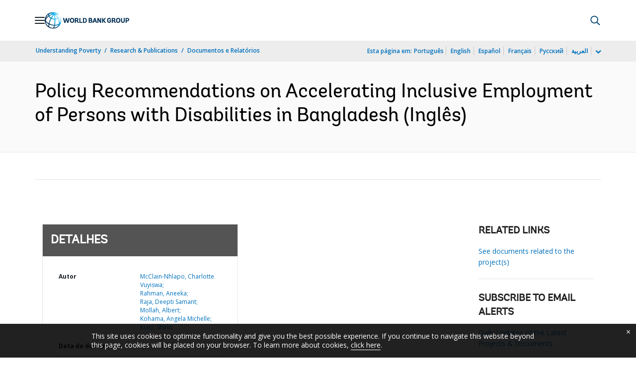

--- FILE ---
content_type: application/xml; charset=utf-8
request_url: https://search.worldbank.org/api/v3/wds?format=xml&fl=display_title,lang&guid=915371635135505985&apilang=pt
body_size: 967
content:
<?xml version="1.0" encoding="UTF-8" standalone="yes"?>
<documents rows="10" os="0" page="1" total="1">
  <doc id="33523236">
    <id>33523236</id>
    <lang>Inglês</lang>
    <entityids>
      <entityid>090224b088abe327_1_0</entityid>
    </entityids>
    <abstracts>Disability-inclusive development directly responds to the World Bank’s twin goals of ending extreme poverty and promoting shared prosperity. Disability and poverty are inherently linked, with persons with disabilities having poorer health outcomes; lower education achievements; less economic participation; and higher rates of poverty than people without disabilities. Poverty may also increase the risk of disability, by leading to the onset of health conditions associated with disabilities, such as malnutrition; low birth weight; lack of clean water and sanitation; and unsafe work and living conditions. The development challenges faced by persons with disabilities need to be addressed through a multisectoral and multidimensional approach that entails measures to improve accessibility and equality of opportunity; promotes participation and inclusion; and increases respect for the autonomy and dignity of persons with disabilities. Ensuring the social and economic inclusion of persons with disabilities in Bangladesh remains a challenge. To break the cycle of disability exclusion and poverty for persons with disabilities and their households, access to work and or livelihoods is essential. This note provides a set of recommendations to support the equitable participation and inclusion of women and men with disabilities in the labor market through a variety of mechanisms, including legislative policies; education and skills development; self and wage employment; social protection; accessibility; and the importance of changing attitudes.</abstracts>
    <display_title>Policy Recommendations on Accelerating Inclusive Employment of Persons with Disabilities in Bangladesh</display_title>
    <pdfurl>http://documents.worldbank.org/curated/en/915371635135505985/pdf/Policy-Recommendations-on-Accelerating-Inclusive-Employment-of-Persons-with-Disabilities-in-Bangladesh.pdf</pdfurl>
    <guid>915371635135505985</guid>
    <url>https://www.worldbank.org/curated/pt/915371635135505985</url>
  </doc>
</documents>